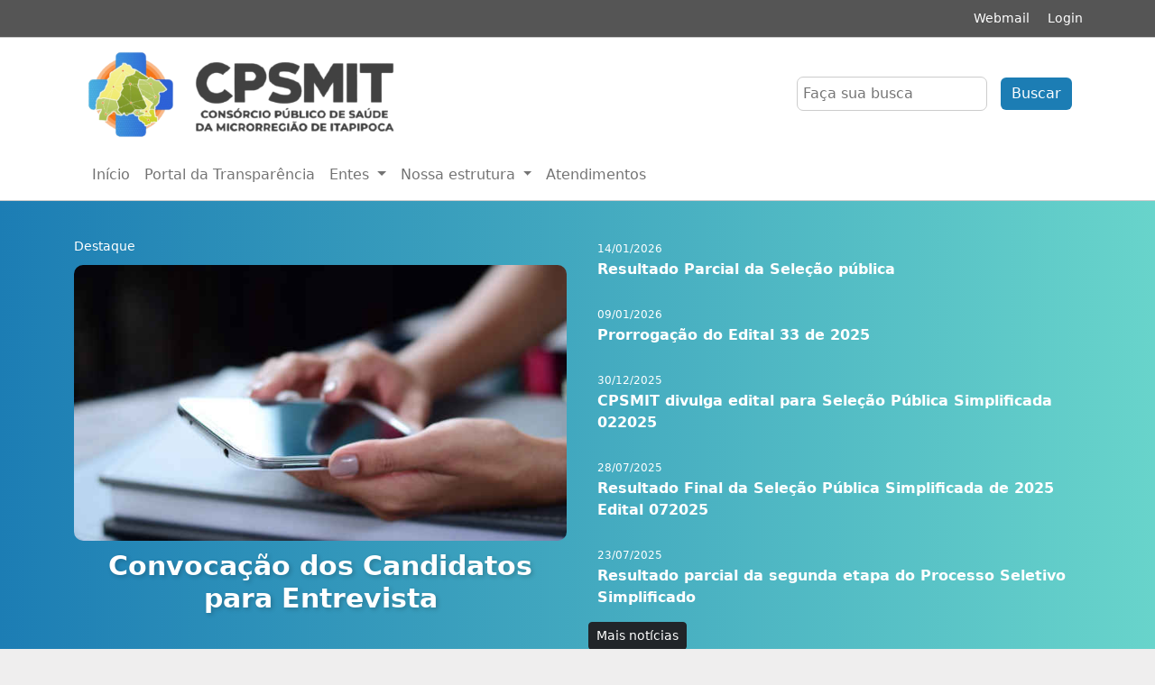

--- FILE ---
content_type: text/html; charset=UTF-8
request_url: https://www.cpsmitapipoca.ce.gov.br/setor/policlinica
body_size: 4022
content:
<!DOCTYPE html>
<html lang="pt-br">
<head>

	<!-- meta charset="utf-8" -->
	<meta name="robots" content="index, follow">
	<meta http-equiv="X-UA-Compatible" content="IE=edge">
	<meta name="viewport" content="width=device-width, initial-scale=1">
	<meta name="author" content="Ideia Tecnologia da Informação Ltda">

	
	<meta name='description' content='Consórcio Público de Saúde da Microrregião de Itapipoca - Site Oficial'>
	<link rel=icon href="https://www.norb.com.br/imagens/8c2af21307778d0f789db263ed50b6c1.png">
	<title>Policlínica</title>
	<meta property='og:url' content='http://www.cpsmitapipoca.ce.gov.br' />
	<meta property='og:title' content='Policlínica' />
	<meta property='og:type' content='government' />
	<meta property='og:description' content='Policlínica' />
	<meta property='og:site_name' content='Consórcio Público de Saúde da Microrregião de Itapipoca - Site Oficial' />
	<meta property='og:image' content='http://www.norb.com.br/imagens/8ddfd3435ad3ccde1fc1530ebc05172b.png' />
	<meta name='twitter:description' content='Consórcio Público de Saúde da Microrregião de Itapipoca - Site Oficial'>
	<meta name='twitter:title' content='Policlínica'>
	<meta name='twitter:url' content='http://www.cpsmitapipoca.ce.gov.br'>
	<meta name='twitter:image' content='http://www.norb.com.br/imagens/8ddfd3435ad3ccde1fc1530ebc05172b.png'>

	<script src="https://www.norb.com.br/templates/default6/js/jquery.js"></script>

	<script defer src="https://www.norb.com.br/templates/default6/js/site.js"></script>
	<link href='https://cdn.jsdelivr.net/npm/bootstrap@5.2.0/dist/css/bootstrap.min.css' rel='stylesheet' integrity='sha384-gH2yIJqKdNHPEq0n4Mqa/HGKIhSkIHeL5AyhkYV8i59U5AR6csBvApHHNl/vI1Bx' crossorigin='anonymous'>
	<script src='https://cdn.jsdelivr.net/npm/bootstrap@5.2.0/dist/js/bootstrap.bundle.min.js' integrity='sha384-A3rJD856KowSb7dwlZdYEkO39Gagi7vIsF0jrRAoQmDKKtQBHUuLZ9AsSv4jD4Xa' crossorigin='anonymous'></script>
	<script src="https://www.norb.com.br/js/jsmask.js"></script>
	<link rel='stylesheet' href="https://www.norb.com.br/templates/default6/css/style.css">
	<link rel='stylesheet' href='https://cdn.jsdelivr.net/npm/bootstrap-icons@1.4.0/font/bootstrap-icons.css'>
</head>
<body>
    <div class="supbar">
        <div class="container">
            <a href="https://www.cpsmitapipoca.ce.gov.br/mailsite"><p>Webmail</p></a>            <a href="https://www.cpsmitapipoca.ce.gov.br/login"><p>Login</p></a>        </div>
    </div>

    <div class="supbar-logo">
        <div class="container">
            <div class="logobox">

                <a href="https://www.cpsmitapipoca.ce.gov.br"><img src="https://www.cpsmitapipoca.ce.gov.br/pubdocs/8ddfd3435ad3ccde1fc1530ebc05172b.png" id='logohome' alt='Logo'></a>            </div>
            <div class="searchbox">
                <form action="https://www.cpsmitapipoca.ce.gov.br/esic" method='POST'>                    <input type="search" name="busca" id="busca" placeholder="Faça sua busca">
                    <button class="btn btn-custom">Buscar</button>
                </form>
            </div>
        </div>
    </div>

    <div class="menus">
        <div class="container">
            <nav class="navbar navbar-expand-lg bg-body-tertiary">
            <div class="container-fluid">
                <button class="navbar-toggler" type="button" data-bs-toggle="collapse" data-bs-target="#navbarNavDropdown" aria-controls="navbarNavDropdown" aria-expanded="false" aria-label="Toggle navigation">
                <span class="navbar-toggler-icon"></span>
                </button>
                <div class="collapse navbar-collapse" id="navbarNavDropdown">
                <ul class="navbar-nav">

                    <li class="nav-item">
                    <a class='nav-link aria-current=' page' href="https://www.cpsmitapipoca.ce.gov.br">Início</a>                    </li>

                    <li class="nav-item">
                    <a class='nav-link aria-current=' page' href="https://www.cpsmitapipoca.ce.gov.br/esic">Portal da Transparência</a>                    </li>

                    <li class="nav-item dropdown">
                    <a class="nav-link dropdown-toggle" href="#" role="button" data-bs-toggle="dropdown" aria-expanded="false">
                        Entes
                    </a>
                    <ul class="dropdown-menu">
                        <li><a class='dropdown-item' href="https://www.cpsmitapipoca.ce.gov.br/paginas/amontada">Amontada</a></li><li><a class='dropdown-item' href="https://www.cpsmitapipoca.ce.gov.br/paginas/itapipoca">Itapipoca</a></li><li><a class='dropdown-item' href="https://www.cpsmitapipoca.ce.gov.br/paginas/miraima">Miraima</a></li><li><a class='dropdown-item' href="https://www.cpsmitapipoca.ce.gov.br/paginas/trairi">Trairi</a></li><li><a class='dropdown-item' href="https://www.cpsmitapipoca.ce.gov.br/paginas/tururu">Tururu</a></li><li><a class='dropdown-item' href="https://www.cpsmitapipoca.ce.gov.br/paginas/umirim">Umirim</a></li><li><a class='dropdown-item' href="https://www.cpsmitapipoca.ce.gov.br/paginas/uruburetama">Uruburetama</a></li>                    </ul>
                    </li>

                    <li class="nav-item dropdown">
                    <a class="nav-link dropdown-toggle" href="#" role="button" data-bs-toggle="dropdown" aria-expanded="false">
                        Nossa estrutura
                    </a>
                    <ul class="dropdown-menu">
                        <li><a class='dropdown-item' href="https://www.cpsmitapipoca.ce.gov.br/paginas/o-consorcio">O Consórcio</a></li><li><a class='dropdown-item' href="https://www.cpsmitapipoca.ce.gov.br/paginas/a-policlinica">A Policlínica</a></li><li><a class='dropdown-item' href="https://www.cpsmitapipoca.ce.gov.br/paginas/o-ceo">O CEO</a></li>                    </ul>
                    </li>

                    <li class="nav-item">
                    <a class='nav-link aria-current=' page' href="https://www.cpsmitapipoca.ce.gov.br/transparencia/atend">Atendimentos</a>                    </li>

                </ul>
                </div>
            </div>
            </nav>
        </div>
    </div>


<div class="noticias-home">

<div class="container">

    <div class="row">

        <div class="col-md-6">

            <div class="destaques">

                <div id="noticiasDinamicas">
                    <div class="label_destaque">Destaque</div>
                    <a href="https://www.cpsmitapipoca.ce.gov.br/noticias/convocacao-dos-candidatos-para-entrevista"><img src='http://www.norb.com.br/pic/bgdefault.jpg'><h2>Convocação dos Candidatos para Entrevista</h2></a>                    <img src="">
                </div>

            </div>
        </div>

        <div class="col-md-6">
            <div class="ultimas-noticias">

                <div class='itens'><label>14/01/2026</label><a href="https://www.cpsmitapipoca.ce.gov.br/noticias/resultado-parcial-da-selecao-publica"><p>Resultado Parcial da Seleção pública</p></a></div><div class='itens'><label>09/01/2026</label><a href="https://www.cpsmitapipoca.ce.gov.br/noticias/prorrogacao-do-edital-33-de-2025"><p>Prorrogação do Edital 33 de 2025</p></a></div><div class='itens'><label>30/12/2025</label><a href="https://www.cpsmitapipoca.ce.gov.br/noticias/cpsmit-divulga-edital-para-selecao-publica-simplificada-022025"><p>CPSMIT divulga edital para Seleção Pública Simplificada 022025</p></a></div><div class='itens'><label>28/07/2025</label><a href="https://www.cpsmitapipoca.ce.gov.br/noticias/resultado-final-da-selecao-publica-simplificada-de-2025-edital-072025"><p>Resultado Final da Seleção Pública Simplificada de 2025  Edital 072025</p></a></div><div class='itens'><label>23/07/2025</label><a href="https://www.cpsmitapipoca.ce.gov.br/noticias/resultado-parcial-da-segunda-etapa-do-processo-seletivo-simplificado"><p>Resultado parcial da segunda etapa do Processo Seletivo Simplificado</p></a></div>                <a href="https://www.cpsmitapipoca.ce.gov.br/noticias" class='btn btn-sm btn-dark'>Mais notícias</a>            </div>
        </div>

    </div>
</div>

</div>

<div class="transparencia-home">

<div class="container">
    <div class="row">

        <div class="col-md-3">
            <a href="https://www.cpsmitapipoca.ce.gov.br/cotacoes">            <div class="box-transp-home">
                <img src="http://www.norb.com.br/pic/pregao.png" class="icon-transp-home">
                <h3>Cotações</h3>
                <p>Participe de cotações públicas, informe valores de serviços e produtos</p>
            </div>
            </a>
        </div>
    
        <div class="col-md-3">
            <a href="https://www.cpsmitapipoca.ce.gov.br/transparencia/relatorios">            <div class="box-transp-home">
                <img src="http://www.norb.com.br/pic/report.png" class="icon-transp-home">
                <h3>Relatórios de Responsabilidade Fiscal</h3>
                <p>RREO, RGF, PCS</p>
            </div>
            </a>
        </div>

        <div class="col-md-3">
            <a href='http://www.governotransparente.com.br/1292888'>            <div class='box-transp-home'>
                <img src="http://www.norb.com.br/pic/money.png" class="icon-transp-home">
                <h3>Receitas e Despesas</h3>
                <p>Dados em tempo real</p>
            </div>
            </a>
        </div>

        <div class="col-md-3">
            <a href="https://www.cpsmitapipoca.ce.gov.br/ouvidoria">            <div class="box-transp-home">
                <img src="http://www.norb.com.br/pic/chat.png" class="icon-transp-home">
                <h3>Ouvidoria</h3>
                <p>Entre em contato ou acompanhe seu chamado</p>
            </div>
            </a>
        </div>

    </div>

</div>

</div>

<div class="publicacoes-home">
<div class="container">
    <div class="row">
        <div class="col-md-6 order-2">
            <img class="img-banner-home" src="http://www.norb.com.br/pic/publicacoes.jpg">
        </div>
        <div class="col-md-6">
            <div class="box-ultimas-publicacoes">
                <a download='Edital de prorrogação do cronograma de execução relativo ao edital 33_2025' href="https://www.cpsmitapipoca.ce.gov.br/download/0c4ed27dbd959165041400ba892c8c06"><div class='itens'><label>09/01/2026 - Editais</label><p>Edital de prorrogação do cronograma de execução relativo ao edital 33_2025</p></div></a><a download='Edital de Seleção Pública Simplificada 2-2025' href="https://www.cpsmitapipoca.ce.gov.br/download/92c48eb86874100d43b3e74154292a21"><div class='itens'><label>30/12/2025 - Editais</label><p>Edital de Seleção Pública Simplificada 2-2025</p></div></a><a download='Resolução 11-2025 Relativa ao Orçamento Exerc. Financeiro 2025' href="https://www.cpsmitapipoca.ce.gov.br/download/82d65b68c9822d6535c650904dbbeed1"><div class='itens'><label>10/12/2025 - Resoluções</label><p>Resolução 11-2025 Relativa ao Orçamento Exerc. Financeiro 2025</p></div></a><a download='Edital de convocação Nayara Moreira Nunes ' href="https://www.cpsmitapipoca.ce.gov.br/download/65c038974e70f4d080e0f3e4997f1e02"><div class='itens'><label>01/12/2025 - Editais</label><p>Edital de convocação Nayara Moreira Nunes </p></div></a><a download='Contrato de programa Policlínica - 2024' href="https://www.cpsmitapipoca.ce.gov.br/download/18f175c9437e4e6c7d02e51a81e59437"><div class='itens'><label>04/11/2025 - Legislação e Contratos</label><p>Contrato de programa Policlínica - 2024</p></div></a>            </div>
            <a href="https://www.cpsmitapipoca.ce.gov.br/transparencia" class='btn btn-sm btn-dark'>Mais publicações</a>        </div>
    </div>
</div>
</div>

<div class="licitacoes-home">

<div class="container">
    <div class="row">

        <div class="col-md-6">
            <img id="banner_licitacao" class="img-banner-home" src="http://www.norb.com.br/pic/licitacoes.jpg">
        </div>

        <div class="col-md-6">
            <div class="box-ultimas-licitacoes">
                
                <a href="https://www.cpsmitapipoca.ce.gov.br/transparencia/licitacoes/lvyfl0rogjvxs4rn2d1xvc74ffk6qtsi"><div class='itens'><label><strong>13/08/2025</strong> - 25.07.01.RP.CPSMIT</label><p>Registro de Preços para futura e eventual aquisição de equipamentos, materiais hospitalares e materiais permanentes, destinados ao Centro de Especialidades Odontológicas CEO-R Dr. Hugues Pessoa Amorim e Policlínica Dr. Francisco Pinheiro Alves, junto ao Consórcio Público de Saúde da Microrregião de Itapipoca - CPSMIT.</p></div></a><a href="https://www.cpsmitapipoca.ce.gov.br/transparencia/licitacoes/pn5hlmk4tkpf745lrvapz6mdklopajs9"><div class='itens'><label><strong>15/08/2025</strong> - 25.08.01.DLE</label><p>Locação de 01 (um) equipamento de ultrassom totalmente digital, para realização de Exames: abdominal, vascular, pequenas partes, músculo-esquelético, procedimentos anestésicos locais e aplicações superficiais, para atender as necessidades da Policlínica Regional de Itapipoca-CE.</p></div></a>            </div>
            <a href="https://www.cpsmitapipoca.ce.gov.br/transparencia/licitacoes" class='btn btn-sm btn-dark'>Mais licitações</a>        </div>
    </div>
</div>
</div>
<style>
    footer{
        margin-top:0px;
    }
</style>
    <footer>
        <div class="container">
            <div class='info-institucional'><h2>Consórcio Público de Saúde da Microrregião de Itapipoca</h2><h3>CNPJ: 12.939.977/0001-58</h3><h3>Avenida Anastácio Braga, 2405 , Cacimbas , 62.502-492</h3><h3>Tel: (88) 36312635  - <a href="/cdn-cgi/l/email-protection" class="__cf_email__" data-cfemail="016271726c68753331303641666c60686d2f626e6c">[email&#160;protected]</a></h3></div>
        </div>

        <div class="info-dev">
            <a title="Site do sistema Norb" href="http://www.norb.com.br"><img class="logos-dev" src="http://www.norb.com.br/pic/norb-branco2.png"></a>
            <a title='Site da Ideia Tecnologia da Informação' href='http://www.ideiati.com'><img class="logos-dev" src="http://www.norb.com.br/pic/ideia-logo-original-p.png"></a>
            <div class="info-dev-text">
                <p>Esta página foi criada automaticamente através do sistema Norb. Conheça mais em <a title="Site do sistema Norb" href="http://www.norb.com.br">norb.com.br</a></p>
                <p>Todo o processo de desenvolvimento, hospedagem e manutenção desta página utilizam exclusivamente tecnologia <a title="Entenda o que é a tecnologia Open Source" href="https://pt.wikipedia.org/wiki/C%C3%B3digo_aberto" target='_new'><strong>Open Source</strong></a>.</p>
                <p>© Copyright 2026 <a title='Site da Ideia Tecnologia da Informação' href='http://www.ideiati.com'>Ideia Tecnologia da Informação Ltda</a></p>
            </div>
        </div>

    </footer>

<script data-cfasync="false" src="/cdn-cgi/scripts/5c5dd728/cloudflare-static/email-decode.min.js"></script><script defer src="https://static.cloudflareinsights.com/beacon.min.js/vcd15cbe7772f49c399c6a5babf22c1241717689176015" integrity="sha512-ZpsOmlRQV6y907TI0dKBHq9Md29nnaEIPlkf84rnaERnq6zvWvPUqr2ft8M1aS28oN72PdrCzSjY4U6VaAw1EQ==" data-cf-beacon='{"version":"2024.11.0","token":"c0e84c5761fe466688f9e95a2729d836","r":1,"server_timing":{"name":{"cfCacheStatus":true,"cfEdge":true,"cfExtPri":true,"cfL4":true,"cfOrigin":true,"cfSpeedBrain":true},"location_startswith":null}}' crossorigin="anonymous"></script>
</body>
</html>

--- FILE ---
content_type: text/css
request_url: https://www.norb.com.br/templates/default6/css/style.css
body_size: 2989
content:
*{margin:0px;padding:0px}body{background-color:#efeeee}.btn-custom{color:#fff !important;background-color:#1c7db4;border-color:#1c7db4;--bs-btn-disabled-bg: $cor1;--bs-btn-disabled-border-color: $cor1;--bs-btn-bg: $cor1;--bs-btn-border-color: $cor1;--bs-btn-hover-bg: $cor1;--bs-btn-hover-border-color: $cor1;--bs-btn-focus-shadow-rgb: 11, 172, 204;--bs-btn-active-bg: $cor1;--bs-btn-active-border-color: $cor1;--bs-btn-active-shadow: inset 0 3px 5px rgba(0, 0, 0, 0.125);--bs-btn-disabled-bg: $cor1;--bs-btn-disabled-border-color: $cor1}.btn-custom:hover,.btn-custom:focus{background-color:#155e88;border-color:#155e88;--bs-btn-disabled-bg: darken($cor1, 10%);--bs-btn-disabled-border-color: darken($cor1, 10%)}.linkbtnbox:visited,.linkbtnbox:link,.linkbtnbox:active{color:#fff;text-decoration:none}.supbar{width:100%;background-color:#555;border-bottom:1px solid #ccc}.supbar *{text-decoration:none !important}.supbar .container{display:flex;justify-content:flex-end;padding:0px}.supbar .container p{color:#fff;margin:0px;font-size:14px;padding:10px}.supbar .container p:hover{background-color:rgba(0,0,0,.08)}.supbar-logo{background-color:#fff}.supbar-logo .container{display:flex;justify-content:space-between}.supbar-logo .container .logobox{padding:10px}.supbar-logo .container .logobox img{width:350px;height:auto;display:block}.supbar-logo .container .searchbox{padding:10px;display:flex;align-items:center}.supbar-logo .container input[type=search]{margin-right:10px;padding:6px;border-radius:7px;background-color:#fff;border:1px solid #ccc;outline:none}.supbar-logo .container input[type=search]:hover,.supbar-logo .container input[type=search]:focus{box-shadow:0px 0px 5px 5px rgba(0,0,0,.04)}.menus{background-color:#fff;border-bottom:1px solid #ccc}.banner-home{background:linear-gradient(to left, #1c7db4, #68d4cb);height:100px;width:100%}.noticias-home{background:linear-gradient(to right, #1c7db4, #68d4cb);padding:30px 0px 30px 0px}.noticias-home .label_destaque{font-size:14px;color:#fff;margin:0px;padding:10px 0px 10px 0px}.noticias-home .destaques{padding:0px;height:auto}.noticias-home .destaques img{border-radius:10px;width:100%}.noticias-home .destaques a:visited,.noticias-home .destaques a:link,.noticias-home .destaques a:active{color:#fff;text-decoration:none}.noticias-home .destaques h2{font-weight:600;font-size:30px;padding-top:10px;text-shadow:2px 2px 5px rgba(0,0,0,.2);text-align:center}.noticias-home .ultimas-noticias{height:100%}.noticias-home .ultimas-noticias .itens{padding:10px;margin-bottom:5px;width:100%;border-radius:5px}.noticias-home .ultimas-noticias .itens:hover{background-color:rgba(0,0,0,.08)}.noticias-home .ultimas-noticias .itens p{margin:0px}.noticias-home .ultimas-noticias .itens a{text-decoration:none;color:#fff;font-weight:600}.noticias-home .ultimas-noticias .itens label{font-size:12px;color:#fff}.img-banner-home{width:100%;border-radius:5px}.licitacoes-home{padding:30px 0px 30px 0px;background-color:#fff}.licitacoes-home .box-ultimas-licitacoes{overflow-x:hidden;overflow-y:auto}.licitacoes-home .box-ultimas-licitacoes a{text-decoration:none;color:#333}.licitacoes-home .box-ultimas-licitacoes .itens{margin-bottom:5px;padding:15px;font-size:12px;border-radius:5px}.licitacoes-home .box-ultimas-licitacoes .itens p{font-size:16px}.licitacoes-home .box-ultimas-licitacoes .itens:hover{background-color:rgba(0,0,0,.08)}.publicacoes-home{padding:30px 0px 30px 0px;background-color:#dce5db}.publicacoes-home .box-ultimas-publicacoes{overflow-x:hidden;overflow-y:auto}.publicacoes-home .box-ultimas-publicacoes a{text-decoration:none;color:#333}.publicacoes-home .box-ultimas-publicacoes .itens{margin-bottom:5px;padding:10px;font-size:12px;border-radius:5px}.publicacoes-home .box-ultimas-publicacoes .itens p{font-size:16px;font-weight:600;margin:0px}.publicacoes-home .box-ultimas-publicacoes .itens:hover{background-color:rgba(0,0,0,.08)}.transparencia-home{padding:30px 0px 30px 0px;background-color:#dce5db}.transparencia-home *{color:#333 !important;text-decoration:none !important}.transparencia-home .box-transp-home{background-color:#fff;border-radius:5px;padding:10px;text-align:center;height:100%;margin:auto;cursor:pointer;border-bottom:5px solid #999}.transparencia-home .box-transp-home:hover{background-color:#f2f2f2;color:#333;text-decoration:none !important}.transparencia-home .box-transp-home h3{width:100%;text-align:center;font-size:20px;font-weight:600;color:#333;text-decoration:none !important}.transparencia-home .box-transp-home .icon-transp-home{width:80px;margin-top:20px;margin-bottom:20px}.box-listas .container h2{font-size:28px;font-weight:300;padding:10px 0px 10px 0px}.box-listas .container .box-table{background-color:#fff;border-radius:7px;border:1px solid #ccc;box-shadow:0px 0px 5px 5px rgba(0,0,0,.04);padding:15px}.box-listas .container .box-table table .icon-download{width:25px;float:right}.subpage{margin-top:40px !important;min-height:100dvh}.box-listas a{color:#333;text-decoration:none}.box-listas .box-itens{background-color:#fff;margin-bottom:15px;padding:15px;border-radius:10px;box-shadow:0px 0px 5px 5px rgba(0,0,0,.04);border:1px solid #ccc}.box-listas .box-itens:hover{background-color:rgba(0,0,0,.01)}.box-listas .box-itens p{margin:0px;padding:0px;font-size:20px;display:inline}.box-listas .box-itens img{margin:0px;padding:0px;width:24px;display:inline;margin-right:10px}.box-img-leitura .img-leitura{width:100%;border-radius:10px;margin-top:30px}.box-listas h3{margin-top:10px;font-size:20px;font-weight:200}.box-noticias-populares{border-radius:10px}.box-noticias-lista .box-noticia,.box-noticias-populares .box-noticia{padding:15px;width:100%;margin-bottom:20px;background-color:#fff;border-radius:5px;box-shadow:0px 0px 7px 5px rgba(0,0,0,.04)}.box-noticias-lista .box-noticia .noticia-capa,.box-noticias-populares .box-noticia .noticia-capa{width:100%;margin-bottom:10px;border-radius:10px}.box-noticias-lista .box-noticia .box-texto,.box-noticias-populares .box-noticia .box-texto{padding:0px;margin:0px}.box-noticias-lista .box-noticia .box-texto span,.box-noticias-populares .box-noticia .box-texto span{font-size:12px;font-weight:400;color:#1c7db4}.box-noticias-lista .box-noticia .box-texto p,.box-noticias-populares .box-noticia .box-texto p{padding:0px;margin:0px;font-size:22px;font-weight:600}.box-noticias-lista .box-noticia .label-setor,.box-noticias-populares .box-noticia .label-setor{display:inline}.box-noticias-lista .box-noticia .label-views,.box-noticias-populares .box-noticia .label-views{display:inline;float:right;font-size:12px}.box-leitura{padding:15px;width:100%;background-color:#fff;border-radius:5px;box-shadow:0px 0px 7px 5px rgba(0,0,0,.04)}.box-leitura h1{font-weight:600;padding-bottom:20px}.box-leitura .setor{font-size:20px;font-weight:600}.box-leitura .texto{margin-top:30px;font-size:24px}.box-leitura .capa{width:100%}.box-leitura .capa img{width:100%;border-radius:10px;margin-bottom:15px}.box-leitura .links,.box-leitura .arquivos{padding:15px;width:100%;background-color:#efeeee;border-radius:10px;margin-top:20px}.box-leitura .links h3,.box-leitura .arquivos h3{font-weight:600;padding:0px;margin:0px}.box-leitura .links .link-noticia,.box-leitura .arquivos .link-noticia{width:100%;margin:0px;padding:20px;display:block;font-size:14px;font-weight:400;border-radius:5px}.box-leitura .links .link-noticia:hover,.box-leitura .arquivos .link-noticia:hover{background-color:#fff}.box-btn-filtro{margin-top:10px;display:flex !important;justify-content:flex-end !important}.box-btn-filtro .btn{margin-left:5px}.box-licitacao{background-color:#fff;padding:20px;border-radius:10px;box-shadow:0px 0px 7px 5px rgba(0,0,0,.04)}.box-licitacao table{width:100%}.box-licitacao table tr{border-bottom:1px solid #ccc}.box-licitacao table tr td{padding:5px}.box-licitacao table.arquivos{font-size:14px}.box-licitacao table.arquivos a:hover{color:#1c7db4}.tab-licitacoes{font-size:14px !important}.box-login{width:50%;margin:auto;padding:0;box-shadow:0px 0px 5px rgba(0,0,0,.2);border-radius:5px;margin-top:20px}.box-login .row,.box-login .row .col-md-6{padding:0px;margin:0px}.box-login .row .col-md-6 .login-inputs{background-color:#fff;padding:25px;margin:0px;border-radius:0px 5px 5px 0px;height:100%}.box-login .row .col-md-6 .login-inputs p{margin-top:10px;margin-bottom:0px;font-size:12px;text-align:center !important;cursor:pointer}.box-login .row .col-md-6 .login-inputs p:hover{text-decoration:underline}.box-login .row .col-md-6 .login-label{padding:25px !important;width:100% !important;height:100%;color:#fff !important;border-radius:5px 0px 0px 5px;background-color:#1c7db4;text-align:center}.box-login .row .col-md-6 .login-label .vlight{background-color:#ccc}.box-login .row .col-md-6 .login-label h3{font-weight:100;font-size:34px}.box-login .row .col-md-6 .login-label p{font-weight:100}.box-login .row .col-md-6 .login-label img{height:120px;margin:auto;padding:0px;margin-bottom:20px}.box-login input{margin-bottom:10px}.box-ouvidoria .form-floating{margin:5px}.box-ouvidoria textarea{height:100px !important}.box-ouvidoria .box-form-ouvidoria{background-color:#fff;box-shadow:0px 0px 5px rgba(0,0,0,.2);border-radius:10px;padding:20px}.box-info-ouvidoria{background-color:#fff;box-shadow:0px 0px 5px rgba(0,0,0,.2);border-radius:10px;padding:20px}.box-info-ouvidoria h3{font-weight:800;padding:0px;margin:0px;color:#1c7db4}.box-info-ouvidoria p{padding:0px;margin:0px}.box-info-ouvidoria.chave input{font-size:20px;font-weight:600;text-transform:uppercase}.box-info-ouvidoria.totais table{width:100%}.box-info-ouvidoria.totais table td:nth-child(2) a{color:#1c7db4}.texto-pagina{background-color:#fff;box-shadow:0px 0px 5px rgba(0,0,0,.2);border-radius:10px;padding:20px}.texto-pagina h2{padding-top:20px}.box-search-esic .form-floating{width:35%;margin:auto}.box-search-esic .btn{margin:auto;text-align:center}.box-search-esic .box-btn{margin:auto;text-align:center;margin-top:10px}.box-search-esic h2{width:100%;text-align:center}.box-search-esic .box-respostas-empty{width:100%;margin-top:20px;border-top:1px solid #ccc;padding-top:20px;text-align:center}.box-search-esic .box-respostas{margin-top:20px;border-top:1px solid #ccc;padding-top:20px}.box-search-esic .box-respostas a .itens:hover{background-color:#efeeee;color:#1c7db4}.box-search-esic .box-respostas a span{font-size:12px;margin:5px 0px 0px 0px;padding:0px 0px 0px 5px;width:100%;border:none}.box-search-esic .box-respostas a p{width:100%;margin:0px 0px 5px 0px;padding:0px 5px 5px 5px;border:none}.resposta-ouvidoria{width:100%}.resposta-ouvidoria tr{border-bottom:1px solid #ccc}.resposta-ouvidoria tr:hover{background-color:#efeeee}.resposta-ouvidoria tr td{padding:5px}.resposta-ouvidoria tr td:nth-child(1){font-weight:600}.box-detalhes-ouvidoria{background-color:#fff;box-shadow:0px 0px 5px rgba(0,0,0,.2);border-radius:10px;padding:20px}.box-detalhes-ouvidoria .box-chat{margin-top:20px;border-top:1px solid #ccc;padding-top:10px}.box-detalhes-ouvidoria .box-chat span{font-size:13px;width:100%;color:#1c7db4}.box-detalhes-ouvidoria .box-chat p{font-size:16px;color:#333;padding:0px;margin:0px;width:100%}.box-ouvidoria-mensagem{background-color:#fff;border-radius:10px;padding:20px;text-align:center;width:50%;margin:auto;margin-top:30px;box-shadow:0px 0px 5px rgba(0,0,0,.2)}footer{background-color:#333;width:100%;margin-top:50px}footer .info-institucional{padding:100px 0px 100px 0px;margin:auto}footer .info-institucional h2,footer .info-institucional h3{color:#fff;text-align:center;text-shadow:2px 2px 5px rgba(0,0,0,.2)}footer .info-institucional h2{font-weight:600;font-size:32px}footer .info-institucional h3{font-weight:400;font-size:18px}footer .info-dev{margin:0px;padding:20px 0px 20px 0px;background-color:#222;font-weight:400;bottom:0;text-align:center}footer .info-dev img{height:50px;margin-right:20px}footer .info-dev ion-icon{font-size:50px}footer .info-dev .info-dev-text{margin-top:20px;padding-bottom:20px;font-size:14px}footer .info-dev .info-dev-text *{color:#fff;padding:0px;margin:0px}footer .info-dev .info-dev-text a{font-weight:600}footer .info-dev .info-dev-text a:hover{text-decoration:underline}.view-cot .box-table{border-radius:10px !important;padding:30px !important;margin-top:30px}.view-cot .box-table .title{font-size:24px;font-weight:400}.view-cot .box-table .box-btn{border-top:1px solid #ccc;margin-top:20px;padding-top:20px;text-align:center}.view-cot .box-table .box-btn .box-chk{padding:20px;background-color:#efeeee;border-radius:10px;margin-bottom:20px;display:flex}.view-cot .box-table .box-btn .box-chk input{width:24px;height:24px;margin-right:15px;margin-top:5px;cursor:pointer}.view-cot .box-table .box-btn .box-chk label{font-size:18px;padding:0px;margin:0px;cursor:pointer;text-align:left}.view-cot .box-head-cotacao .line{display:flex;font-size:20px}.view-cot .box-head-cotacao .line .item{flex:1}.view-cot .box-head-cotacao .line .label{font-weight:900;width:120px}.box-cnpj-cot{background-color:#fff;padding:30px;width:600px;min-height:200px;border-radius:10px;box-shadow:0px 0px 5px 5px rgba(0,0,0,.04);margin:auto}.box-cnpj-cot .box-btn{margin-top:20px;text-align:center}.box-cnpj-cot .row{display:flex !important;margin-top:10px}.box-cnpj-cot .row .col{flex:1}.box-aviso{padding:20px;border-radius:10px;background-color:#fff;box-shadow:0px 0px 5px 5px rgba(0,0,0,.04)}.box-aviso p{font-size:14px}.box-table-in{background-color:#efeeee;border-radius:10px;padding:30px;margin-top:30px}.box-table-in .box-title{display:flex;margin-bottom:0px}.box-table-in .box-title h2{flex:1;margin:0px;padding:0px}.box-table-in .box-title .btnMore{background-color:#1c7db4;border-radius:50%;margin:0px;width:35px;height:35px;cursor:pointer;transition:transform .5s ease-in-out}.box-table-in .box-title .btnMore:hover{background-color:#155e88}.box-table-in .box-title .btnMore img{width:100%;filter:invert(100%)}.box-table-in .box-title .btnMore.open{transform:rotate(180deg)}.box-table-in table.table{margin-top:30px}.hide{display:none !important}.input-rs{width:110px;padding:5px;border-radius:5px;text-align:center;border:1px solid #ccc;outline:none;font-size:14px}.box-wait{background-color:#fff;border-radius:10px;padding:30px;text-align:center;margin:auto;width:300px;box-shadow:0px 0px 5px 5px rgba(0,0,0,.04);display:none}@media only screen and (max-width: 767px){.supbar-logo .container .logobox img{width:80%;margin:auto}.supbar-logo .container .searchbox{display:none}.transparencia-home .box-transp-home{height:auto;margin-bottom:20px}.only-pc{display:none !important}.box-filtros .form-floating{margin-bottom:10px}.box-search-esic .form-floating{width:100%}.box-login{width:90%}.box-login .row .col-md-6 .login-label{border-radius:5px 5px 0px 0px}.box-ouvidoria-mensagem{width:95%}.box-info-ouvidoria{margin-top:20px}.box-licitacao{margin-top:20px}.noticias-home .destaques h2{font-size:24px;border-bottom:1px solid #fff;padding-bottom:10px}.box-img-leitura .img-leitura{width:100%;border-radius:10px;margin-top:30px}.view-cot table{font-size:14px}.box-start{display:block}.box-cnpj-cot{margin-top:20px !important;padding:20px;width:auto}.box-cnpj-cot .row{display:block !important;margin-top:0px}.box-cnpj-cot .row .col{flex:1;margin-top:10px}.nopeq{display:none !important}.box-table{padding:10px !important}.publicacoes-home .row .col-md-6:first-of-type{order:1}.publicacoes-home .row .col-md-6:last-of-type{order:2}}/*# sourceMappingURL=style.css.map */


--- FILE ---
content_type: text/javascript
request_url: https://www.norb.com.br/templates/default6/js/site.js
body_size: 1892
content:
const cpfmask = document.querySelector(".cpfmask");
const cnpjmask = document.querySelector(".cnpjmask");
const cepmask = document.querySelector(".cepmask");
const telmask = document.querySelector(".telmask");
const datemask = document.querySelector(".datemask, .datamask");
const horamask = document.querySelector(".horamask");
const chavemask = document.querySelector(".chavemask");

const btnMore = document.querySelector(".btnMore");
if(btnMore){
    var empresa = document.querySelector(".empresa");
    btnMore.addEventListener("click", ()=>{
        btnMore.classList.toggle("open");
        empresa.classList.toggle("hide");
    });
}

const frmItens = document.getElementById("frmItens");
if(frmItens){
    frmItens.addEventListener("submit", (e)=>{
        var ciente = document.getElementById("ciente");
        if(!ciente.checked)
        e.preventDefault();
    })
}

const frmStartResp = document.getElementById("frmStartResp");
if(frmStartResp){
    frmStartResp.addEventListener("submit", (e)=>{
        var cnpj = document.getElementById("cnpj").value;
        var cpf = document.getElementById("cpf").value;
        var box = document.querySelector(".box-start");
        var boxw = document.querySelector(".box-wait");
        if(validarCNPJ(cnpj) && validarCPF(cpf)){
            window.scrollTo({
                top: 0,
                left: 0,
                behavior: 'smooth'
            });

            box.style.display = "none";
            boxw.style.display = "block";
        }else{
            e.preventDefault();
        }
    });
}

document.querySelectorAll(".input-rs").forEach((elem)=>{
    elem.addEventListener("keydown", function(e){
        const teclas = ["backspace","delete","arrowleft","arrowright","escape","end","home",",","tab"];
        if(
            e.key >=0 && e.key <=9 || teclas.includes(e.key.toLowerCase())
        ){
            //
        }else{
            e.preventDefault();
        }
    });
    elem.addEventListener("blur", ()=>{
        if(elem.value){
            var valor = elem.value;
            if(!valor.includes(',')){
                elem.value = elem.value + ",00";
            }
        }else{
            elem.value = "0,00";
        }
    });
});

if(cpfmask){
    cpfmask.setAttribute("maxlength",11);
    cpfmask.addEventListener('keyup', (event) => {
        let valor = event.target.value;
        valor = valor.replace(/\D/g, '');
        valor = valor.replace(/(\d{3})(\d{3})(\d{3})(\d{2})/, '$1.$2.$3-$4');
        event.target.value = valor;
    })
    cpfmask.addEventListener("blur", () => {
        if(cpfmask.value.length > 0 && !validarCPF(cpfmask.value)){
            alert("CPF Inválido");
            cpfmask.value = null;
        }
    })
}

if(cnpjmask){
    cnpjmask.setAttribute("maxlength",14);
    cnpjmask.addEventListener('keyup', (event) => {
        let valor = event.target.value;
        valor = valor.replace(/\D/g, '');
        valor = valor.replace(/(\d{2})(\d{3})(\d{3})(\d{4})(\d{2})/, '$1.$2.$3/$4-$5');
        event.target.value = valor;
    })
    cnpjmask.addEventListener("blur", () => {
        if(cnpjmask.value.length > 0 && !validarCNPJ(cnpjmask.value)){
            alert("CNPJ Inválido");
            cnpjmask.value = null;
        }
    })
}

if(cepmask){
    cepmask.setAttribute("maxlength",8);
    cepmask.addEventListener('keyup', (event) => {
        let valor = event.target.value;
        valor = valor.replace(/\D/g, '');
        valor = valor.replace(/(\d{2})(\d{3})(\d{3})/, '$1.$2-$3');
        event.target.value = valor;
    })
}

if(telmask){
    telmask.setAttribute("maxlength",14);
    telmask.addEventListener('keyup', (event) => {
        let valor = event.target.value;
        valor = valor.replace(/\D/g, '');
        valor = valor.replace(/(\d{2})(\d{8,9})/, '\($1\) $2');
        event.target.value = valor;
    })
}

if(datemask){
    datemask.setAttribute("maxlength",8);
    datemask.addEventListener('keyup', (event) => {
        let valor = event.target.value;
        valor = valor.replace(/\D/g, '');
        valor = valor.replace(/(\d{2})(\d{2})(\d{4})/, '$1/$2/$3');
        event.target.value = valor;
    })
    datemask.addEventListener("blur", () => {
        if(datemask.value.length > 0 && !validarData(datemask.value)){
            datemask.value = null;
        }
    })
}

if(horamask){
    horamask.setAttribute("maxlength",4);
    horamask.addEventListener('keyup', (event) => {
        let valor = event.target.value;
        valor = valor.replace(/\D/g, '');
        valor = valor.replace(/(\d{2})(\d{2})/, '$1:$2');
        event.target.value = valor;
    })
    horamask.addEventListener("blur", () => {
        if(horamask.value.length > 0 && !validarHora(horamask.value)){
            horamask.value = null;
        }
    })
}

if(chavemask){
    chavemask.setAttribute("maxlength",19);
    chavemask.addEventListener('keyup', (event) => {
        let valor = event.target.value;
        valor = valor.replace(/(\w{4})(\w{4})(\w{4})(\w{4})/, '$1-$2-$3-$4');
        event.target.value = valor;
    })
}

function validarCNPJ(cnpj) {
    cnpj = cnpj.replace(/[^\d]+/g, '');
    if (cnpj == '') return false;
    if (cnpj.length != 14)
        return false;

    // Valida DVs
    tamanho = cnpj.length - 2
    numeros = cnpj.substring(0, tamanho);
    digitos = cnpj.substring(tamanho);
    soma = 0;
    pos = tamanho - 7;
    for (i = tamanho; i >= 1; i--) {
        soma += numeros.charAt(tamanho - i) * pos--;
        if (pos < 2)
            pos = 9;
    }
    resultado = soma % 11 < 2 ? 0 : 11 - soma % 11;
    if (resultado != digitos.charAt(0))
        return false;

    tamanho = tamanho + 1;
    numeros = cnpj.substring(0, tamanho);
    soma = 0;
    pos = tamanho - 7;
    for (i = tamanho; i >= 1; i--) {
        soma += numeros.charAt(tamanho - i) * pos--;
        if (pos < 2)
            pos = 9;
    }
    resultado = soma % 11 < 2 ? 0 : 11 - soma % 11;
    if (resultado != digitos.charAt(1))
        return false;

    return true;
}

function validarCPF(cpf) {
    cpf = cpf.replace(/[^\d]+/g,'');    
    if(cpf == '') return false;
    // Elimina CPFs invalidos conhecidos
    if (cpf.length != 11 ) return false;
    // Valida #1 dígito 
    add = 0;    
    for (i=0; i < 9; i ++)       
        add += parseInt(cpf.charAt(i)) * (10 - i);  
        rev = 11 - (add % 11);  
        if (rev == 10 || rev == 11)     
            rev = 0;    
        if (rev != parseInt(cpf.charAt(9)))     
            return false;       
    // Valida #2 dígito 
    add = 0;    
    for (i = 0; i < 10; i ++)        
        add += parseInt(cpf.charAt(i)) * (11 - i);  
    rev = 11 - (add % 11);  
    if (rev == 10 || rev == 11) 
        rev = 0;    
    if (rev != parseInt(cpf.charAt(10)))
        return false;       
    return true;   
}

function validarData(data) {

    // Expressão regular para validar a data no formato "dd/mm/aaaa"
    const regexData = /^(\d{2})\/(\d{2})\/(\d{4})$/;

    // Verifica se a data foi digitada no formato correto
    if (!regexData.test(data)) {
      alert('Data inválida. Digite a data no formato "dd/mm/aaaa".');
      return false;
    }

    const dia = parseInt(data.substr(0, 2));
    const mes = parseInt(data.substr(3, 2));
    const ano = parseInt(data.substr(6, 4));

    // Verifica se o ano é bissexto
    const bissexto = (ano % 4 === 0 && ano % 100 !== 0) || (ano % 400 === 0);
  
    // Verifica se o mês é válido
    if (mes < 1 || mes > 12) {
      alert('Data inválida. O mês deve estar entre 1 e 12.');
      return false;
    }
  
    // Verifica se o dia é válido para o mês e ano informados
    const diasNoMes = [
      31, // janeiro
      bissexto ? 29 : 28, // fevereiro
      31, // março
      30, // abril
      31, // maio
      30, // junho
      31, // julho
      31, // agosto
      30, // setembro
      31, // outubro
      30, // novembro
      31, // dezembro
    ];

    if (dia < 1 || dia > diasNoMes[mes - 1]) {
      alert(`Data inválida. O mês ${mes} de ${ano} tem ${diasNoMes[mes - 1]} dias.`);
      return false;
    }

    // Data válida
    return true;

}

function validarHora() {
    const input = document.querySelector('.horamask');
    const hora = input.value;
  
    // Expressão regular para validar a hora no formato "HH:MM"
    const regexHora = /^([0-1]\d|2[0-3]):([0-5]\d)$/;
  
    // Verifica se a hora foi digitada no formato correto
    if (!regexHora.test(hora)) {
      alert('Hora inválida. Digite a hora no formato "HH:MM".');
      return false;
    }
  
    const horas = parseInt(hora.substr(0, 2));
    const minutos = parseInt(hora.substr(3, 2));
  
    // Verifica se a hora é válida
    if (horas < 0 || horas > 23) {
      alert('Hora inválida. As horas devem estar entre 00 e 23.');
      return false;
    }
  
    // Verifica se os minutos são válidos
    if (minutos < 0 || minutos > 59) {
      alert('Hora inválida. Os minutos devem estar entre 00 e 59.');
      return false;
    }
  
    // Hora válida
    return true;
  }
